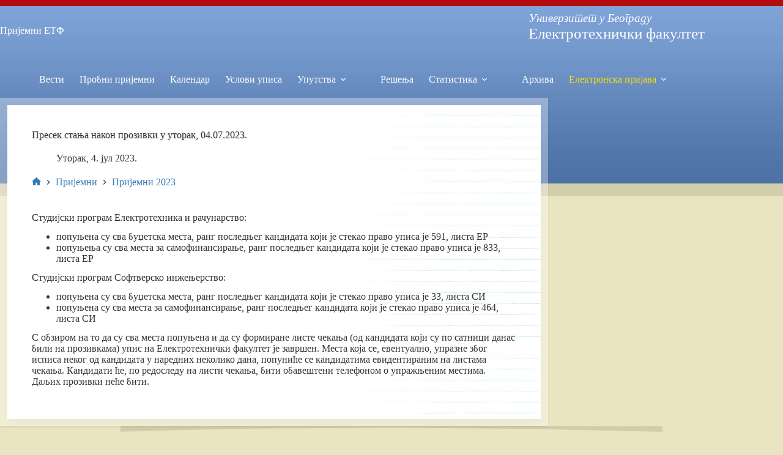

--- FILE ---
content_type: text/html; charset=UTF-8
request_url: https://prijemni.etf.bg.ac.rs/prijemni/prijemni-2023/presek-stanja-nakon-prozivki-u-utorak-04-07-2023/
body_size: 13177
content:
<!doctype html>
<html lang="sr-RS">
<head><link rel="stylesheet" href="https://prijemni.etf.bg.ac.rs/wp-content/cache/minify/95f95.default.include.20168e.css" media="all" />

	
	<meta charset="UTF-8">
	<meta name="viewport" content="width=device-width, initial-scale=1, maximum-scale=5, viewport-fit=cover">
	<link rel="profile" href="https://gmpg.org/xfn/11">

	<title>Пресек стања након прозивки у уторак, 04.07.2023. &#8211; Пријемни ЕТФ</title>
<meta name='robots' content='max-image-preview:large' />
<link rel='dns-prefetch' href='//use.fontawesome.com' />
<link rel="alternate" type="application/rss+xml" title="Пријемни ЕТФ &raquo; довод" href="https://prijemni.etf.bg.ac.rs/feed/" />
<link rel="alternate" type="application/rss+xml" title="Пријемни ЕТФ &raquo; довод коментара" href="https://prijemni.etf.bg.ac.rs/comments/feed/" />
<link rel="alternate" title="oEmbed (JSON)" type="application/json+oembed" href="https://prijemni.etf.bg.ac.rs/wp-json/oembed/1.0/embed?url=https%3A%2F%2Fprijemni.etf.bg.ac.rs%2Fprijemni%2Fprijemni-2023%2Fpresek-stanja-nakon-prozivki-u-utorak-04-07-2023%2F" />
<link rel="alternate" title="oEmbed (XML)" type="text/xml+oembed" href="https://prijemni.etf.bg.ac.rs/wp-json/oembed/1.0/embed?url=https%3A%2F%2Fprijemni.etf.bg.ac.rs%2Fprijemni%2Fprijemni-2023%2Fpresek-stanja-nakon-prozivki-u-utorak-04-07-2023%2F&#038;format=xml" />
<style id='wp-img-auto-sizes-contain-inline-css'>
img:is([sizes=auto i],[sizes^="auto," i]){contain-intrinsic-size:3000px 1500px}
/*# sourceURL=wp-img-auto-sizes-contain-inline-css */
</style>


<style id='kliklop-k-chart-style-inline-css'>
.wp-block-kliklop-k-chart canvas{display:inline-block!important}

/*# sourceURL=https://prijemni.etf.bg.ac.rs/wp-content/plugins/k-chart/build/style-index.css */
</style>

<style id='font-awesome-svg-styles-default-inline-css'>
.svg-inline--fa {
  display: inline-block;
  height: 1em;
  overflow: visible;
  vertical-align: -.125em;
}
/*# sourceURL=font-awesome-svg-styles-default-inline-css */
</style>
<link rel='stylesheet' id='font-awesome-svg-styles-css' href='https://prijemni.etf.bg.ac.rs/wp-content/uploads/font-awesome/v6.3.0/css/svg-with-js.css' media='all' />
<style id='font-awesome-svg-styles-inline-css'>
   .wp-block-font-awesome-icon svg::before,
   .wp-rich-text-font-awesome-icon svg::before {content: unset;}
/*# sourceURL=font-awesome-svg-styles-inline-css */
</style>
<style id='global-styles-inline-css'>
:root{--wp--preset--aspect-ratio--square: 1;--wp--preset--aspect-ratio--4-3: 4/3;--wp--preset--aspect-ratio--3-4: 3/4;--wp--preset--aspect-ratio--3-2: 3/2;--wp--preset--aspect-ratio--2-3: 2/3;--wp--preset--aspect-ratio--16-9: 16/9;--wp--preset--aspect-ratio--9-16: 9/16;--wp--preset--color--black: #000000;--wp--preset--color--cyan-bluish-gray: #abb8c3;--wp--preset--color--white: #ffffff;--wp--preset--color--pale-pink: #f78da7;--wp--preset--color--vivid-red: #cf2e2e;--wp--preset--color--luminous-vivid-orange: #ff6900;--wp--preset--color--luminous-vivid-amber: #fcb900;--wp--preset--color--light-green-cyan: #7bdcb5;--wp--preset--color--vivid-green-cyan: #00d084;--wp--preset--color--pale-cyan-blue: #8ed1fc;--wp--preset--color--vivid-cyan-blue: #0693e3;--wp--preset--color--vivid-purple: #9b51e0;--wp--preset--color--palette-color-1: var(--theme-palette-color-1, #337ab7);--wp--preset--color--palette-color-2: var(--theme-palette-color-2, #23527c);--wp--preset--color--palette-color-3: var(--theme-palette-color-3, #333);--wp--preset--color--palette-color-4: var(--theme-palette-color-4, #ffffff);--wp--preset--color--palette-color-5: var(--theme-palette-color-5, #ffffff);--wp--preset--color--palette-color-6: var(--theme-palette-color-6, #ffffff);--wp--preset--color--palette-color-7: var(--theme-palette-color-7, #ffffff);--wp--preset--color--palette-color-8: var(--theme-palette-color-8, #ffffff);--wp--preset--gradient--vivid-cyan-blue-to-vivid-purple: linear-gradient(135deg,rgb(6,147,227) 0%,rgb(155,81,224) 100%);--wp--preset--gradient--light-green-cyan-to-vivid-green-cyan: linear-gradient(135deg,rgb(122,220,180) 0%,rgb(0,208,130) 100%);--wp--preset--gradient--luminous-vivid-amber-to-luminous-vivid-orange: linear-gradient(135deg,rgb(252,185,0) 0%,rgb(255,105,0) 100%);--wp--preset--gradient--luminous-vivid-orange-to-vivid-red: linear-gradient(135deg,rgb(255,105,0) 0%,rgb(207,46,46) 100%);--wp--preset--gradient--very-light-gray-to-cyan-bluish-gray: linear-gradient(135deg,rgb(238,238,238) 0%,rgb(169,184,195) 100%);--wp--preset--gradient--cool-to-warm-spectrum: linear-gradient(135deg,rgb(74,234,220) 0%,rgb(151,120,209) 20%,rgb(207,42,186) 40%,rgb(238,44,130) 60%,rgb(251,105,98) 80%,rgb(254,248,76) 100%);--wp--preset--gradient--blush-light-purple: linear-gradient(135deg,rgb(255,206,236) 0%,rgb(152,150,240) 100%);--wp--preset--gradient--blush-bordeaux: linear-gradient(135deg,rgb(254,205,165) 0%,rgb(254,45,45) 50%,rgb(107,0,62) 100%);--wp--preset--gradient--luminous-dusk: linear-gradient(135deg,rgb(255,203,112) 0%,rgb(199,81,192) 50%,rgb(65,88,208) 100%);--wp--preset--gradient--pale-ocean: linear-gradient(135deg,rgb(255,245,203) 0%,rgb(182,227,212) 50%,rgb(51,167,181) 100%);--wp--preset--gradient--electric-grass: linear-gradient(135deg,rgb(202,248,128) 0%,rgb(113,206,126) 100%);--wp--preset--gradient--midnight: linear-gradient(135deg,rgb(2,3,129) 0%,rgb(40,116,252) 100%);--wp--preset--gradient--juicy-peach: linear-gradient(to right, #ffecd2 0%, #fcb69f 100%);--wp--preset--gradient--young-passion: linear-gradient(to right, #ff8177 0%, #ff867a 0%, #ff8c7f 21%, #f99185 52%, #cf556c 78%, #b12a5b 100%);--wp--preset--gradient--true-sunset: linear-gradient(to right, #fa709a 0%, #fee140 100%);--wp--preset--gradient--morpheus-den: linear-gradient(to top, #30cfd0 0%, #330867 100%);--wp--preset--gradient--plum-plate: linear-gradient(135deg, #667eea 0%, #764ba2 100%);--wp--preset--gradient--aqua-splash: linear-gradient(15deg, #13547a 0%, #80d0c7 100%);--wp--preset--gradient--love-kiss: linear-gradient(to top, #ff0844 0%, #ffb199 100%);--wp--preset--gradient--new-retrowave: linear-gradient(to top, #3b41c5 0%, #a981bb 49%, #ffc8a9 100%);--wp--preset--gradient--plum-bath: linear-gradient(to top, #cc208e 0%, #6713d2 100%);--wp--preset--gradient--high-flight: linear-gradient(to right, #0acffe 0%, #495aff 100%);--wp--preset--gradient--teen-party: linear-gradient(-225deg, #FF057C 0%, #8D0B93 50%, #321575 100%);--wp--preset--gradient--fabled-sunset: linear-gradient(-225deg, #231557 0%, #44107A 29%, #FF1361 67%, #FFF800 100%);--wp--preset--gradient--arielle-smile: radial-gradient(circle 248px at center, #16d9e3 0%, #30c7ec 47%, #46aef7 100%);--wp--preset--gradient--itmeo-branding: linear-gradient(180deg, #2af598 0%, #009efd 100%);--wp--preset--gradient--deep-blue: linear-gradient(to right, #6a11cb 0%, #2575fc 100%);--wp--preset--gradient--strong-bliss: linear-gradient(to right, #f78ca0 0%, #f9748f 19%, #fd868c 60%, #fe9a8b 100%);--wp--preset--gradient--sweet-period: linear-gradient(to top, #3f51b1 0%, #5a55ae 13%, #7b5fac 25%, #8f6aae 38%, #a86aa4 50%, #cc6b8e 62%, #f18271 75%, #f3a469 87%, #f7c978 100%);--wp--preset--gradient--purple-division: linear-gradient(to top, #7028e4 0%, #e5b2ca 100%);--wp--preset--gradient--cold-evening: linear-gradient(to top, #0c3483 0%, #a2b6df 100%, #6b8cce 100%, #a2b6df 100%);--wp--preset--gradient--mountain-rock: linear-gradient(to right, #868f96 0%, #596164 100%);--wp--preset--gradient--desert-hump: linear-gradient(to top, #c79081 0%, #dfa579 100%);--wp--preset--gradient--ethernal-constance: linear-gradient(to top, #09203f 0%, #537895 100%);--wp--preset--gradient--happy-memories: linear-gradient(-60deg, #ff5858 0%, #f09819 100%);--wp--preset--gradient--grown-early: linear-gradient(to top, #0ba360 0%, #3cba92 100%);--wp--preset--gradient--morning-salad: linear-gradient(-225deg, #B7F8DB 0%, #50A7C2 100%);--wp--preset--gradient--night-call: linear-gradient(-225deg, #AC32E4 0%, #7918F2 48%, #4801FF 100%);--wp--preset--gradient--mind-crawl: linear-gradient(-225deg, #473B7B 0%, #3584A7 51%, #30D2BE 100%);--wp--preset--gradient--angel-care: linear-gradient(-225deg, #FFE29F 0%, #FFA99F 48%, #FF719A 100%);--wp--preset--gradient--juicy-cake: linear-gradient(to top, #e14fad 0%, #f9d423 100%);--wp--preset--gradient--rich-metal: linear-gradient(to right, #d7d2cc 0%, #304352 100%);--wp--preset--gradient--mole-hall: linear-gradient(-20deg, #616161 0%, #9bc5c3 100%);--wp--preset--gradient--cloudy-knoxville: linear-gradient(120deg, #fdfbfb 0%, #ebedee 100%);--wp--preset--gradient--soft-grass: linear-gradient(to top, #c1dfc4 0%, #deecdd 100%);--wp--preset--gradient--saint-petersburg: linear-gradient(135deg, #f5f7fa 0%, #c3cfe2 100%);--wp--preset--gradient--everlasting-sky: linear-gradient(135deg, #fdfcfb 0%, #e2d1c3 100%);--wp--preset--gradient--kind-steel: linear-gradient(-20deg, #e9defa 0%, #fbfcdb 100%);--wp--preset--gradient--over-sun: linear-gradient(60deg, #abecd6 0%, #fbed96 100%);--wp--preset--gradient--premium-white: linear-gradient(to top, #d5d4d0 0%, #d5d4d0 1%, #eeeeec 31%, #efeeec 75%, #e9e9e7 100%);--wp--preset--gradient--clean-mirror: linear-gradient(45deg, #93a5cf 0%, #e4efe9 100%);--wp--preset--gradient--wild-apple: linear-gradient(to top, #d299c2 0%, #fef9d7 100%);--wp--preset--gradient--snow-again: linear-gradient(to top, #e6e9f0 0%, #eef1f5 100%);--wp--preset--gradient--confident-cloud: linear-gradient(to top, #dad4ec 0%, #dad4ec 1%, #f3e7e9 100%);--wp--preset--gradient--glass-water: linear-gradient(to top, #dfe9f3 0%, white 100%);--wp--preset--gradient--perfect-white: linear-gradient(-225deg, #E3FDF5 0%, #FFE6FA 100%);--wp--preset--font-size--small: 13px;--wp--preset--font-size--medium: 20px;--wp--preset--font-size--large: clamp(22px, 1.375rem + ((1vw - 3.2px) * 0.625), 30px);--wp--preset--font-size--x-large: clamp(30px, 1.875rem + ((1vw - 3.2px) * 1.563), 50px);--wp--preset--font-size--xx-large: clamp(45px, 2.813rem + ((1vw - 3.2px) * 2.734), 80px);--wp--preset--spacing--20: 0.44rem;--wp--preset--spacing--30: 0.67rem;--wp--preset--spacing--40: 1rem;--wp--preset--spacing--50: 1.5rem;--wp--preset--spacing--60: 2.25rem;--wp--preset--spacing--70: 3.38rem;--wp--preset--spacing--80: 5.06rem;--wp--preset--shadow--natural: 6px 6px 9px rgba(0, 0, 0, 0.2);--wp--preset--shadow--deep: 12px 12px 50px rgba(0, 0, 0, 0.4);--wp--preset--shadow--sharp: 6px 6px 0px rgba(0, 0, 0, 0.2);--wp--preset--shadow--outlined: 6px 6px 0px -3px rgb(255, 255, 255), 6px 6px rgb(0, 0, 0);--wp--preset--shadow--crisp: 6px 6px 0px rgb(0, 0, 0);}:root { --wp--style--global--content-size: var(--theme-block-max-width);--wp--style--global--wide-size: var(--theme-block-wide-max-width); }:where(body) { margin: 0; }.wp-site-blocks > .alignleft { float: left; margin-right: 2em; }.wp-site-blocks > .alignright { float: right; margin-left: 2em; }.wp-site-blocks > .aligncenter { justify-content: center; margin-left: auto; margin-right: auto; }:where(.wp-site-blocks) > * { margin-block-start: var(--theme-content-spacing); margin-block-end: 0; }:where(.wp-site-blocks) > :first-child { margin-block-start: 0; }:where(.wp-site-blocks) > :last-child { margin-block-end: 0; }:root { --wp--style--block-gap: var(--theme-content-spacing); }:root :where(.is-layout-flow) > :first-child{margin-block-start: 0;}:root :where(.is-layout-flow) > :last-child{margin-block-end: 0;}:root :where(.is-layout-flow) > *{margin-block-start: var(--theme-content-spacing);margin-block-end: 0;}:root :where(.is-layout-constrained) > :first-child{margin-block-start: 0;}:root :where(.is-layout-constrained) > :last-child{margin-block-end: 0;}:root :where(.is-layout-constrained) > *{margin-block-start: var(--theme-content-spacing);margin-block-end: 0;}:root :where(.is-layout-flex){gap: var(--theme-content-spacing);}:root :where(.is-layout-grid){gap: var(--theme-content-spacing);}.is-layout-flow > .alignleft{float: left;margin-inline-start: 0;margin-inline-end: 2em;}.is-layout-flow > .alignright{float: right;margin-inline-start: 2em;margin-inline-end: 0;}.is-layout-flow > .aligncenter{margin-left: auto !important;margin-right: auto !important;}.is-layout-constrained > .alignleft{float: left;margin-inline-start: 0;margin-inline-end: 2em;}.is-layout-constrained > .alignright{float: right;margin-inline-start: 2em;margin-inline-end: 0;}.is-layout-constrained > .aligncenter{margin-left: auto !important;margin-right: auto !important;}.is-layout-constrained > :where(:not(.alignleft):not(.alignright):not(.alignfull)){max-width: var(--wp--style--global--content-size);margin-left: auto !important;margin-right: auto !important;}.is-layout-constrained > .alignwide{max-width: var(--wp--style--global--wide-size);}body .is-layout-flex{display: flex;}.is-layout-flex{flex-wrap: wrap;align-items: center;}.is-layout-flex > :is(*, div){margin: 0;}body .is-layout-grid{display: grid;}.is-layout-grid > :is(*, div){margin: 0;}body{padding-top: 0px;padding-right: 0px;padding-bottom: 0px;padding-left: 0px;}:root :where(.wp-element-button, .wp-block-button__link){font-style: inherit;font-weight: inherit;letter-spacing: inherit;text-transform: inherit;}.has-black-color{color: var(--wp--preset--color--black) !important;}.has-cyan-bluish-gray-color{color: var(--wp--preset--color--cyan-bluish-gray) !important;}.has-white-color{color: var(--wp--preset--color--white) !important;}.has-pale-pink-color{color: var(--wp--preset--color--pale-pink) !important;}.has-vivid-red-color{color: var(--wp--preset--color--vivid-red) !important;}.has-luminous-vivid-orange-color{color: var(--wp--preset--color--luminous-vivid-orange) !important;}.has-luminous-vivid-amber-color{color: var(--wp--preset--color--luminous-vivid-amber) !important;}.has-light-green-cyan-color{color: var(--wp--preset--color--light-green-cyan) !important;}.has-vivid-green-cyan-color{color: var(--wp--preset--color--vivid-green-cyan) !important;}.has-pale-cyan-blue-color{color: var(--wp--preset--color--pale-cyan-blue) !important;}.has-vivid-cyan-blue-color{color: var(--wp--preset--color--vivid-cyan-blue) !important;}.has-vivid-purple-color{color: var(--wp--preset--color--vivid-purple) !important;}.has-palette-color-1-color{color: var(--wp--preset--color--palette-color-1) !important;}.has-palette-color-2-color{color: var(--wp--preset--color--palette-color-2) !important;}.has-palette-color-3-color{color: var(--wp--preset--color--palette-color-3) !important;}.has-palette-color-4-color{color: var(--wp--preset--color--palette-color-4) !important;}.has-palette-color-5-color{color: var(--wp--preset--color--palette-color-5) !important;}.has-palette-color-6-color{color: var(--wp--preset--color--palette-color-6) !important;}.has-palette-color-7-color{color: var(--wp--preset--color--palette-color-7) !important;}.has-palette-color-8-color{color: var(--wp--preset--color--palette-color-8) !important;}.has-black-background-color{background-color: var(--wp--preset--color--black) !important;}.has-cyan-bluish-gray-background-color{background-color: var(--wp--preset--color--cyan-bluish-gray) !important;}.has-white-background-color{background-color: var(--wp--preset--color--white) !important;}.has-pale-pink-background-color{background-color: var(--wp--preset--color--pale-pink) !important;}.has-vivid-red-background-color{background-color: var(--wp--preset--color--vivid-red) !important;}.has-luminous-vivid-orange-background-color{background-color: var(--wp--preset--color--luminous-vivid-orange) !important;}.has-luminous-vivid-amber-background-color{background-color: var(--wp--preset--color--luminous-vivid-amber) !important;}.has-light-green-cyan-background-color{background-color: var(--wp--preset--color--light-green-cyan) !important;}.has-vivid-green-cyan-background-color{background-color: var(--wp--preset--color--vivid-green-cyan) !important;}.has-pale-cyan-blue-background-color{background-color: var(--wp--preset--color--pale-cyan-blue) !important;}.has-vivid-cyan-blue-background-color{background-color: var(--wp--preset--color--vivid-cyan-blue) !important;}.has-vivid-purple-background-color{background-color: var(--wp--preset--color--vivid-purple) !important;}.has-palette-color-1-background-color{background-color: var(--wp--preset--color--palette-color-1) !important;}.has-palette-color-2-background-color{background-color: var(--wp--preset--color--palette-color-2) !important;}.has-palette-color-3-background-color{background-color: var(--wp--preset--color--palette-color-3) !important;}.has-palette-color-4-background-color{background-color: var(--wp--preset--color--palette-color-4) !important;}.has-palette-color-5-background-color{background-color: var(--wp--preset--color--palette-color-5) !important;}.has-palette-color-6-background-color{background-color: var(--wp--preset--color--palette-color-6) !important;}.has-palette-color-7-background-color{background-color: var(--wp--preset--color--palette-color-7) !important;}.has-palette-color-8-background-color{background-color: var(--wp--preset--color--palette-color-8) !important;}.has-black-border-color{border-color: var(--wp--preset--color--black) !important;}.has-cyan-bluish-gray-border-color{border-color: var(--wp--preset--color--cyan-bluish-gray) !important;}.has-white-border-color{border-color: var(--wp--preset--color--white) !important;}.has-pale-pink-border-color{border-color: var(--wp--preset--color--pale-pink) !important;}.has-vivid-red-border-color{border-color: var(--wp--preset--color--vivid-red) !important;}.has-luminous-vivid-orange-border-color{border-color: var(--wp--preset--color--luminous-vivid-orange) !important;}.has-luminous-vivid-amber-border-color{border-color: var(--wp--preset--color--luminous-vivid-amber) !important;}.has-light-green-cyan-border-color{border-color: var(--wp--preset--color--light-green-cyan) !important;}.has-vivid-green-cyan-border-color{border-color: var(--wp--preset--color--vivid-green-cyan) !important;}.has-pale-cyan-blue-border-color{border-color: var(--wp--preset--color--pale-cyan-blue) !important;}.has-vivid-cyan-blue-border-color{border-color: var(--wp--preset--color--vivid-cyan-blue) !important;}.has-vivid-purple-border-color{border-color: var(--wp--preset--color--vivid-purple) !important;}.has-palette-color-1-border-color{border-color: var(--wp--preset--color--palette-color-1) !important;}.has-palette-color-2-border-color{border-color: var(--wp--preset--color--palette-color-2) !important;}.has-palette-color-3-border-color{border-color: var(--wp--preset--color--palette-color-3) !important;}.has-palette-color-4-border-color{border-color: var(--wp--preset--color--palette-color-4) !important;}.has-palette-color-5-border-color{border-color: var(--wp--preset--color--palette-color-5) !important;}.has-palette-color-6-border-color{border-color: var(--wp--preset--color--palette-color-6) !important;}.has-palette-color-7-border-color{border-color: var(--wp--preset--color--palette-color-7) !important;}.has-palette-color-8-border-color{border-color: var(--wp--preset--color--palette-color-8) !important;}.has-vivid-cyan-blue-to-vivid-purple-gradient-background{background: var(--wp--preset--gradient--vivid-cyan-blue-to-vivid-purple) !important;}.has-light-green-cyan-to-vivid-green-cyan-gradient-background{background: var(--wp--preset--gradient--light-green-cyan-to-vivid-green-cyan) !important;}.has-luminous-vivid-amber-to-luminous-vivid-orange-gradient-background{background: var(--wp--preset--gradient--luminous-vivid-amber-to-luminous-vivid-orange) !important;}.has-luminous-vivid-orange-to-vivid-red-gradient-background{background: var(--wp--preset--gradient--luminous-vivid-orange-to-vivid-red) !important;}.has-very-light-gray-to-cyan-bluish-gray-gradient-background{background: var(--wp--preset--gradient--very-light-gray-to-cyan-bluish-gray) !important;}.has-cool-to-warm-spectrum-gradient-background{background: var(--wp--preset--gradient--cool-to-warm-spectrum) !important;}.has-blush-light-purple-gradient-background{background: var(--wp--preset--gradient--blush-light-purple) !important;}.has-blush-bordeaux-gradient-background{background: var(--wp--preset--gradient--blush-bordeaux) !important;}.has-luminous-dusk-gradient-background{background: var(--wp--preset--gradient--luminous-dusk) !important;}.has-pale-ocean-gradient-background{background: var(--wp--preset--gradient--pale-ocean) !important;}.has-electric-grass-gradient-background{background: var(--wp--preset--gradient--electric-grass) !important;}.has-midnight-gradient-background{background: var(--wp--preset--gradient--midnight) !important;}.has-juicy-peach-gradient-background{background: var(--wp--preset--gradient--juicy-peach) !important;}.has-young-passion-gradient-background{background: var(--wp--preset--gradient--young-passion) !important;}.has-true-sunset-gradient-background{background: var(--wp--preset--gradient--true-sunset) !important;}.has-morpheus-den-gradient-background{background: var(--wp--preset--gradient--morpheus-den) !important;}.has-plum-plate-gradient-background{background: var(--wp--preset--gradient--plum-plate) !important;}.has-aqua-splash-gradient-background{background: var(--wp--preset--gradient--aqua-splash) !important;}.has-love-kiss-gradient-background{background: var(--wp--preset--gradient--love-kiss) !important;}.has-new-retrowave-gradient-background{background: var(--wp--preset--gradient--new-retrowave) !important;}.has-plum-bath-gradient-background{background: var(--wp--preset--gradient--plum-bath) !important;}.has-high-flight-gradient-background{background: var(--wp--preset--gradient--high-flight) !important;}.has-teen-party-gradient-background{background: var(--wp--preset--gradient--teen-party) !important;}.has-fabled-sunset-gradient-background{background: var(--wp--preset--gradient--fabled-sunset) !important;}.has-arielle-smile-gradient-background{background: var(--wp--preset--gradient--arielle-smile) !important;}.has-itmeo-branding-gradient-background{background: var(--wp--preset--gradient--itmeo-branding) !important;}.has-deep-blue-gradient-background{background: var(--wp--preset--gradient--deep-blue) !important;}.has-strong-bliss-gradient-background{background: var(--wp--preset--gradient--strong-bliss) !important;}.has-sweet-period-gradient-background{background: var(--wp--preset--gradient--sweet-period) !important;}.has-purple-division-gradient-background{background: var(--wp--preset--gradient--purple-division) !important;}.has-cold-evening-gradient-background{background: var(--wp--preset--gradient--cold-evening) !important;}.has-mountain-rock-gradient-background{background: var(--wp--preset--gradient--mountain-rock) !important;}.has-desert-hump-gradient-background{background: var(--wp--preset--gradient--desert-hump) !important;}.has-ethernal-constance-gradient-background{background: var(--wp--preset--gradient--ethernal-constance) !important;}.has-happy-memories-gradient-background{background: var(--wp--preset--gradient--happy-memories) !important;}.has-grown-early-gradient-background{background: var(--wp--preset--gradient--grown-early) !important;}.has-morning-salad-gradient-background{background: var(--wp--preset--gradient--morning-salad) !important;}.has-night-call-gradient-background{background: var(--wp--preset--gradient--night-call) !important;}.has-mind-crawl-gradient-background{background: var(--wp--preset--gradient--mind-crawl) !important;}.has-angel-care-gradient-background{background: var(--wp--preset--gradient--angel-care) !important;}.has-juicy-cake-gradient-background{background: var(--wp--preset--gradient--juicy-cake) !important;}.has-rich-metal-gradient-background{background: var(--wp--preset--gradient--rich-metal) !important;}.has-mole-hall-gradient-background{background: var(--wp--preset--gradient--mole-hall) !important;}.has-cloudy-knoxville-gradient-background{background: var(--wp--preset--gradient--cloudy-knoxville) !important;}.has-soft-grass-gradient-background{background: var(--wp--preset--gradient--soft-grass) !important;}.has-saint-petersburg-gradient-background{background: var(--wp--preset--gradient--saint-petersburg) !important;}.has-everlasting-sky-gradient-background{background: var(--wp--preset--gradient--everlasting-sky) !important;}.has-kind-steel-gradient-background{background: var(--wp--preset--gradient--kind-steel) !important;}.has-over-sun-gradient-background{background: var(--wp--preset--gradient--over-sun) !important;}.has-premium-white-gradient-background{background: var(--wp--preset--gradient--premium-white) !important;}.has-clean-mirror-gradient-background{background: var(--wp--preset--gradient--clean-mirror) !important;}.has-wild-apple-gradient-background{background: var(--wp--preset--gradient--wild-apple) !important;}.has-snow-again-gradient-background{background: var(--wp--preset--gradient--snow-again) !important;}.has-confident-cloud-gradient-background{background: var(--wp--preset--gradient--confident-cloud) !important;}.has-glass-water-gradient-background{background: var(--wp--preset--gradient--glass-water) !important;}.has-perfect-white-gradient-background{background: var(--wp--preset--gradient--perfect-white) !important;}.has-small-font-size{font-size: var(--wp--preset--font-size--small) !important;}.has-medium-font-size{font-size: var(--wp--preset--font-size--medium) !important;}.has-large-font-size{font-size: var(--wp--preset--font-size--large) !important;}.has-x-large-font-size{font-size: var(--wp--preset--font-size--x-large) !important;}.has-xx-large-font-size{font-size: var(--wp--preset--font-size--xx-large) !important;}
:root :where(.wp-block-pullquote){font-size: clamp(0.984em, 0.984rem + ((1vw - 0.2em) * 0.645), 1.5em);line-height: 1.6;}
/*# sourceURL=global-styles-inline-css */
</style>





		<!-- Global site tag (gtag.js) - Google Analytics v4 -->
		<script async src="https://www.googletagmanager.com/gtag/js?id=G-0DC77P6KSD"></script>
		<script>
		window.dataLayer = window.dataLayer || [];
		function gtag(){dataLayer.push(arguments);}
		gtag('js', new Date());

		gtag('config', 'G-0DC77P6KSD');

		</script>
		<!-- End Google Analytics v4 -->

		<link rel="https://api.w.org/" href="https://prijemni.etf.bg.ac.rs/wp-json/" /><link rel="alternate" title="JSON" type="application/json" href="https://prijemni.etf.bg.ac.rs/wp-json/wp/v2/posts/2284" /><link rel="EditURI" type="application/rsd+xml" title="RSD" href="https://prijemni.etf.bg.ac.rs/xmlrpc.php?rsd" />
<meta name="generator" content="WordPress 6.9" />
<link rel="canonical" href="https://prijemni.etf.bg.ac.rs/prijemni/prijemni-2023/presek-stanja-nakon-prozivki-u-utorak-04-07-2023/" />
<link rel='shortlink' href='https://prijemni.etf.bg.ac.rs/?p=2284' />
<noscript><link rel='stylesheet' href='https://prijemni.etf.bg.ac.rs/wp-content/themes/blocksy/static/bundle/no-scripts.min.css' type='text/css'></noscript>
<link rel="icon" href="https://prijemni.etf.bg.ac.rs/wp-content/uploads/2023/02/cropped-logo_crveni_400x400-32x32.jpg" sizes="32x32" />
<link rel="icon" href="https://prijemni.etf.bg.ac.rs/wp-content/uploads/2023/02/cropped-logo_crveni_400x400-192x192.jpg" sizes="192x192" />
<link rel="apple-touch-icon" href="https://prijemni.etf.bg.ac.rs/wp-content/uploads/2023/02/cropped-logo_crveni_400x400-180x180.jpg" />
<meta name="msapplication-TileImage" content="https://prijemni.etf.bg.ac.rs/wp-content/uploads/2023/02/cropped-logo_crveni_400x400-270x270.jpg" />
		<style id="wp-custom-css">
			/** about us page **/
.ct-custom.elementor-widget-image-box,
.ct-custom .elementor-widget-container {
	height: 100%;
}

.ct-custom .elementor-widget-container {
	overflow: hidden;
}

.ct-custom .elementor-image-box-content {
	padding: 0 30px;
}

/** header background **/
body {
	background: #e8e5c0 url(https://prijemni.etf.bg.ac.rs/wp-content/uploads/2023/02/bg-sprite.png) repeat-x 0 -320px;
}

/** body shadow **/
.shadow {
    background: url(https://prijemni.etf.bg.ac.rs/wp-content/themes/blocksy-child/static/images/footer_bg.png) no-repeat center top;
	height: 9px;
	margin-bottom: calc(40px + var(--theme-content-vertical-spacing));
	width: min(80vw, var(--theme-container-width));
	max-width: calc(0.95 * var(--theme-normal-container-max-width));
  margin-left: auto;
  margin-right: auto;
}

body.error404 .hero-section[data-type="type-1"] {
    --alignment: center;
}

[data-prefix="blog"] [class*="ct-container"] > section, 
[data-prefix="categories"] [class*="ct-container"] > section, [data-prefix="search"] [class*="ct-container"] > section, [data-prefix="author"] [class*="ct-container"] > section, .error404 [class*="ct-container"] > section {
  --has-boxed: var(--true);
  --has-wide: var(--false);
  background-position: 100% 0%;
  background-repeat: repeat-y;
  background-color: var(--has-background, #ffffff);
  background-image: var(--has-background, url(https://prijemni.etf.bg.ac.rs/wp-content/uploads/2023/02/content_bg.png));
  --border-radius: 0px;
  --theme-boxed-content-spacing: 40px;
  --box-shadow: 0px 12px 18px -6px rgba(34, 56, 101, 0.04);
}

@media (max-width: 999.98px) {
	[data-prefix="blog"] [class*="ct-container"] > section, 
	[data-prefix="categories"] [class*="ct-container"] > section, [data-prefix="search"] [class*="ct-container"] > section, [data-prefix="author"] [class*="ct-container"] > section, .error404 [class*="ct-container"] > section {
		--theme-boxed-content-spacing: 35px;
	}
}

@media (max-width: 689.98px) {
	[data-prefix="blog"] [class*="ct-container"] > section, 
	[data-prefix="categories"] [class*="ct-container"] > section, [data-prefix="search"] [class*="ct-container"] > section, [data-prefix="author"] [class*="ct-container"] > section, .error404 [class*="ct-container"] > section {
		--theme-boxed-content-spacing: 20px;
	}
}

[class*=ct-container] > section {
  --has-background: var(--has-boxed);
  --has-boxed-structure: var(--has-boxed);
  --wp--style--global--content-size: var(--theme-block-max-width);
  --wp--style--global--wide-size: var(--theme-block-wide-max-width);
  box-shadow: var(--has-boxed, var(--box-shadow));
  border: var(--has-boxed, var(--boxed-content-border));
  border-radius: var(--has-boxed, var(--border-radius));
  padding: var(--has-boxed, var(--theme-boxed-content-spacing));
  margin-left: var(--has-boxed-structure, auto);
  margin-right: var(--has-boxed-structure, auto);
  width: var(--has-boxed-structure, var(--theme-container-width));
  max-width: var(--has-boxed-structure, var(--theme-boxed-content-max-width));
  --theme-block-width: var(--has-wide, var(--theme-container-width));
  --theme-block-max-width: var(--has-wide, var(--theme-normal-container-max-width));
  --theme-block-wide-max-width: var(--has-wide, calc(var(--theme-normal-container-max-width) + var(--theme-wide-offset) * 2));
  --theme-boxed-content-max-width: var(--theme-normal-container-max-width);
}
[class*=ct-container] > article {
	max-width: none;
	width: initial;
}

main > [class*=ct-container] {
	border: 12px solid rgba(255, 255, 255, 0.33);
  box-shadow: 0 1px 3px rgb(0 0 0 / 10%);
	max-width: var(--theme-normal-container-max-width);
	width: var(--theme-container-width);
/* 	width: 70%; */
}
@media only screen and (min-width: 910px) {
	main > [class*=ct-container] {
		width: 70%;
	}
}

[data-vertical-spacing*=bottom] {
	padding-bottom: 0;
}

[data-vertical-spacing*=top] {
	margin-top: var(--theme-content-vertical-spacing);
	padding-top: 0;
}

header nav ul li.menu-item-type-custom a:not([href]) ~ ul.sub-menu > li.menu-item-type-custom > a:not([href]), #menu-item-303 a, #menu-item-2101 a  {
	color: #b32024;
  font-size: 16px;
	cursor: default;
	background-color: initial;
}

header nav ul li.menu-item-type-custom a:not([href]) ~ ul.sub-menu > li.menu-item-type-custom.current-menu-ancestor > a:not([href]), header nav ul li.menu-item-type-custom a:not([href]) ~ ul.sub-menu > li.menu-item-type-custom:hover > a:not([href]), #menu-item-303:hover a, #menu-item-2101:hover a  {
	background-color: var(--dropdown-background-hover-color, rgba(255, 255, 255, 0.03))
}

#offcanvas nav a:not([href]), header nav ul li.menu-item-type-custom a:not([href]), header nav ul li.menu-item-type-custom a:not([href]), #menu-item-303 a, #menu-item-2101 a {
	cursor: pointer;
}

span.site-title > a, a.bu-link, a.etf-link, header nav > ul > li > a {
/* 	text-shadow: 1px 1px #222; */
	color: #fff;
}

span.site-title > a:hover, a.bu-link:hover, a.etf-link:hover, header nav > ul > li > a:hover {
	color: #ffdd00;
}

h1, h2 {
	text-shadow: 1px 1px #ddd;
}

.bu-link {
	font-size: 19px;
}

.etf-link {
	font-size: 25px;
}

nav > ul > #menu-item-2100 > a {
	color: #fd0;
	--icon-color: #fd0;
}

nav > ul > li > ul > #menu-item-2100 > a {
	color: #b32024;
  font-size: 16px;
	cursor: default;
	background-color: initial;
}

nav > ul > li > ul > #menu-item-2100:hover {
	background-color: var(--dropdown-background-hover-color, rgba(255, 255, 255, 0.03))
}

[data-prefix="blog"] [class*="ct-container"] > section div.entries article.sticky {
	border-color: #bee5eb;
  border-width: 1px;
  border-radius: 0.25rem;
  color: #0c5460;
  background-color: #d1ecf1;
	width: fit-content;
}

[data-prefix="blog"] [class*="ct-container"] > section div.entries article.sticky ul.entry-meta {
	display: none;
}

[data-prefix="blog"] [class*="ct-container"] > section div.entries article.sticky div.entry-content {
	padding: 15px;
}

[data-prefix="blog"] [class*="ct-container"] > section div.entries article.sticky div.entry-content div.wp-block-group:hover {
	background-color: #e6e6e6!important;
  border-color: #adadad!important;
}

[data-prefix="blog"] [class*="ct-container"] > section div.entries article.sticky div.entry-content div.wp-block-group p {
	margin: 0;
}
		</style>
			</head>


<body class="wp-singular post-template-default single single-post postid-2284 single-format-standard wp-embed-responsive wp-theme-blocksy wp-child-theme-blocksy-child" data-link="type-3" data-prefix="single_blog_post" data-header="type-1:sticky:auto" data-footer="type-1" itemscope="itemscope" itemtype="https://schema.org/Blog">

<a class="skip-link screen-reader-text" href="#main">Skip to content</a><div class="ct-drawer-canvas" data-location="start"><div id="offcanvas" class="ct-panel ct-header" data-behaviour="right-side" role="dialog" aria-label="Offcanvas modal" inert=""><div class="ct-panel-inner">
		<div class="ct-panel-actions">
			
			<button class="ct-toggle-close" data-type="type-1" aria-label="Close drawer">
				<svg class="ct-icon" width="12" height="12" viewBox="0 0 15 15"><path d="M1 15a1 1 0 01-.71-.29 1 1 0 010-1.41l5.8-5.8-5.8-5.8A1 1 0 011.7.29l5.8 5.8 5.8-5.8a1 1 0 011.41 1.41l-5.8 5.8 5.8 5.8a1 1 0 01-1.41 1.41l-5.8-5.8-5.8 5.8A1 1 0 011 15z"/></svg>
			</button>
		</div>
		<div class="ct-panel-content" data-device="desktop"><div class="ct-panel-content-inner"></div></div><div class="ct-panel-content" data-device="mobile"><div class="ct-panel-content-inner">
<nav
	class="mobile-menu menu-container has-submenu"
	data-id="mobile-menu" data-interaction="click" data-toggle-type="type-1" data-submenu-dots="yes"	aria-label="Главни изборник">

	<ul id="menu-glavni-izbornik-1" class=""><li class="menu-item menu-item-type-custom menu-item-object-custom menu-item-home menu-item-108"><a href="https://prijemni.etf.bg.ac.rs/" class="ct-menu-link">Вести</a></li>
<li class="menu-item menu-item-type-taxonomy menu-item-object-category menu-item-2630"><a href="https://prijemni.etf.bg.ac.rs/category/probni-prijemni/probni-prijemni-2025/" class="ct-menu-link">Пробни пријемни</a></li>
<li class="menu-item menu-item-type-post_type menu-item-object-page menu-item-146"><a href="https://prijemni.etf.bg.ac.rs/kalendar-desavanja/" class="ct-menu-link">Календар</a></li>
<li class="menu-item menu-item-type-post_type menu-item-object-page menu-item-157"><a href="https://prijemni.etf.bg.ac.rs/uslovi-upisa/" class="ct-menu-link">Услови уписа</a></li>
<li class="menu-item menu-item-type-custom menu-item-object-custom menu-item-has-children menu-item-159"><span class="ct-sub-menu-parent"><a class="ct-menu-link">Упутства</a><button class="ct-toggle-dropdown-mobile" aria-label="Expand dropdown menu" aria-haspopup="true" aria-expanded="false"><svg class="ct-icon toggle-icon-1" width="15" height="15" viewBox="0 0 15 15" aria-hidden="true"><path d="M3.9,5.1l3.6,3.6l3.6-3.6l1.4,0.7l-5,5l-5-5L3.9,5.1z"/></svg></button></span>
<ul class="sub-menu">
	<li class="menu-item menu-item-type-custom menu-item-object-custom menu-item-has-children menu-item-160"><span class="ct-sub-menu-parent"><a class="ct-menu-link">Програми за пријемне испите</a><button class="ct-toggle-dropdown-mobile" aria-label="Expand dropdown menu" aria-haspopup="true" aria-expanded="false"><svg class="ct-icon toggle-icon-1" width="15" height="15" viewBox="0 0 15 15" aria-hidden="true"><path d="M3.9,5.1l3.6,3.6l3.6-3.6l1.4,0.7l-5,5l-5-5L3.9,5.1z"/></svg></button></span>
	<ul class="sub-menu">
		<li class="menu-item menu-item-type-post_type menu-item-object-page menu-item-154"><a href="https://prijemni.etf.bg.ac.rs/programi-za-prijemni-ispit-matematika/" class="ct-menu-link">Математика</a></li>
		<li class="menu-item menu-item-type-post_type menu-item-object-page menu-item-155"><a href="https://prijemni.etf.bg.ac.rs/programi-za-prijemni-ispit-fizika/" class="ct-menu-link">Физика</a></li>
	</ul>
</li>
	<li class="menu-item menu-item-type-custom menu-item-object-custom menu-item-has-children menu-item-161"><span class="ct-sub-menu-parent"><a class="ct-menu-link">Упутства за пријемни испит</a><button class="ct-toggle-dropdown-mobile" aria-label="Expand dropdown menu" aria-haspopup="true" aria-expanded="false"><svg class="ct-icon toggle-icon-1" width="15" height="15" viewBox="0 0 15 15" aria-hidden="true"><path d="M3.9,5.1l3.6,3.6l3.6-3.6l1.4,0.7l-5,5l-5-5L3.9,5.1z"/></svg></button></span>
	<ul class="sub-menu">
		<li class="menu-item menu-item-type-post_type menu-item-object-page menu-item-162"><a href="https://prijemni.etf.bg.ac.rs/kalendar-desavanja/" class="ct-menu-link">Календар дешавања</a></li>
		<li class="menu-item menu-item-type-post_type menu-item-object-page menu-item-151"><a href="https://prijemni.etf.bg.ac.rs/prijavljivanje-kandidata/" class="ct-menu-link">Пријављивање кандидата</a></li>
		<li class="menu-item menu-item-type-post_type menu-item-object-page menu-item-150"><a href="https://prijemni.etf.bg.ac.rs/pravila-o-odrzavanju-prijemnog-ispita/" class="ct-menu-link">Правила о одржавању пријемног испита</a></li>
		<li class="menu-item menu-item-type-post_type menu-item-object-page menu-item-149"><a href="https://prijemni.etf.bg.ac.rs/nacin-bodovanja-na-prijemnom-ispitu/" class="ct-menu-link">Пријемни испит и начин бодовања</a></li>
		<li class="menu-item menu-item-type-post_type menu-item-object-page menu-item-158"><a href="https://prijemni.etf.bg.ac.rs/formiranje-rang-lista/" class="ct-menu-link">Формирање ранг листа</a></li>
		<li class="menu-item menu-item-type-post_type menu-item-object-page menu-item-152"><a href="https://prijemni.etf.bg.ac.rs/primedbe-i-zalbe/" class="ct-menu-link">Примедбе и жалбе</a></li>
		<li class="menu-item menu-item-type-post_type menu-item-object-page menu-item-147"><a href="https://prijemni.etf.bg.ac.rs/ko-moze-biti-oslobodjen-polaganja-prijemnog-ispita/" class="ct-menu-link">Ко може бити ослобођен полагања пријемног испита?</a></li>
	</ul>
</li>
	<li class="menu-item menu-item-type-custom menu-item-object-custom menu-item-has-children menu-item-544"><span class="ct-sub-menu-parent"><a class="ct-menu-link">Општа упутства за пријаву</a><button class="ct-toggle-dropdown-mobile" aria-label="Expand dropdown menu" aria-haspopup="true" aria-expanded="false"><svg class="ct-icon toggle-icon-1" width="15" height="15" viewBox="0 0 15 15" aria-hidden="true"><path d="M3.9,5.1l3.6,3.6l3.6-3.6l1.4,0.7l-5,5l-5-5L3.9,5.1z"/></svg></button></span>
	<ul class="sub-menu">
		<li class="menu-item menu-item-type-post_type menu-item-object-page menu-item-225"><a href="https://prijemni.etf.bg.ac.rs/upis-lica-sa-invaliditetom/" class="ct-menu-link">Упис лица са инвалидитетом</a></li>
		<li class="menu-item menu-item-type-post_type menu-item-object-page menu-item-224"><a href="https://prijemni.etf.bg.ac.rs/upis-drzavljana-srbije-koji-su-imaoci-strane-srednjoskolske-isprave/" class="ct-menu-link">Упис држављана Србије који су имаоци стране средњошколске исправе</a></li>
		<li class="menu-item menu-item-type-post_type menu-item-object-page menu-item-223"><a href="https://prijemni.etf.bg.ac.rs/upis-pripadnika-srpske-nacionalne-manjine-iz-susednih-zemalja/" class="ct-menu-link">Упис припадника српске националне мањине из суседних земаља</a></li>
		<li class="menu-item menu-item-type-post_type menu-item-object-page menu-item-222"><a href="https://prijemni.etf.bg.ac.rs/upis-stranih-studenata/" class="ct-menu-link">Упис страних студената</a></li>
		<li class="menu-item menu-item-type-post_type menu-item-object-page menu-item-2063"><a href="https://prijemni.etf.bg.ac.rs/enrollment-of-student/" class="ct-menu-link">Enrollment of foreign students</a></li>
		<li class="menu-item menu-item-type-post_type menu-item-object-page menu-item-221"><a href="https://prijemni.etf.bg.ac.rs/upis-po-afirmativnim-akcijama/" class="ct-menu-link">Упис по афирмативним акцијама</a></li>
		<li class="menu-item menu-item-type-post_type menu-item-object-page menu-item-220"><a href="https://prijemni.etf.bg.ac.rs/upis-bez-prijemnog-ispita/" class="ct-menu-link">Упис без пријемног испита</a></li>
	</ul>
</li>
	<li class="menu-item menu-item-type-custom menu-item-object-custom menu-item-has-children menu-item-2060"><span class="ct-sub-menu-parent"><a class="ct-menu-link">Упутства за упис по ранг листи</a><button class="ct-toggle-dropdown-mobile" aria-label="Expand dropdown menu" aria-haspopup="true" aria-expanded="false"><svg class="ct-icon toggle-icon-1" width="15" height="15" viewBox="0 0 15 15" aria-hidden="true"><path d="M3.9,5.1l3.6,3.6l3.6-3.6l1.4,0.7l-5,5l-5-5L3.9,5.1z"/></svg></button></span>
	<ul class="sub-menu">
		<li class="menu-item menu-item-type-post_type menu-item-object-page menu-item-226"><a href="https://prijemni.etf.bg.ac.rs/upis-na-elektrotehnicki-fakultet/" class="ct-menu-link">Упис на Електротехнички факултет</a></li>
		<li class="menu-item menu-item-type-post_type menu-item-object-page menu-item-227"><a href="https://prijemni.etf.bg.ac.rs/upis-dodatne-napomene/" class="ct-menu-link">Упис на Електротехнички факултет – додатне напомене</a></li>
	</ul>
</li>
</ul>
</li>
<li class="menu-item menu-item-type-post_type menu-item-object-page menu-item-156"><a href="https://prijemni.etf.bg.ac.rs/resenja-sa-prijemnih-ispita/" class="ct-menu-link">Решења</a></li>
<li class="menu-item menu-item-type-custom menu-item-object-custom menu-item-has-children menu-item-228"><span class="ct-sub-menu-parent"><a class="ct-menu-link">Статистика</a><button class="ct-toggle-dropdown-mobile" aria-label="Expand dropdown menu" aria-haspopup="true" aria-expanded="false"><svg class="ct-icon toggle-icon-1" width="15" height="15" viewBox="0 0 15 15" aria-hidden="true"><path d="M3.9,5.1l3.6,3.6l3.6-3.6l1.4,0.7l-5,5l-5-5L3.9,5.1z"/></svg></button></span>
<ul class="sub-menu">
	<li class="menu-item menu-item-type-custom menu-item-object-custom menu-item-249"><a class="ct-menu-link">Упоредни преглед података</a></li>
	<li class="menu-item menu-item-type-post_type menu-item-object-page menu-item-234"><a href="https://prijemni.etf.bg.ac.rs/prosecne-ocene/" class="ct-menu-link">Просечне оцене кандидата</a></li>
	<li class="menu-item menu-item-type-post_type menu-item-object-page menu-item-233"><a href="https://prijemni.etf.bg.ac.rs/zelje-upisa/" class="ct-menu-link">Жеље уписа кандидата</a></li>
	<li class="menu-item menu-item-type-post_type menu-item-object-page menu-item-232"><a href="https://prijemni.etf.bg.ac.rs/pol-kandidata/" class="ct-menu-link">Пол кандидата</a></li>
	<li class="menu-item menu-item-type-post_type menu-item-object-page menu-item-231"><a href="https://prijemni.etf.bg.ac.rs/matematika/" class="ct-menu-link">Број освојених бодова из математике</a></li>
	<li class="menu-item menu-item-type-post_type menu-item-object-page menu-item-230"><a href="https://prijemni.etf.bg.ac.rs/fizika/" class="ct-menu-link">Број освојених бодова из физике</a></li>
	<li class="menu-item menu-item-type-post_type menu-item-object-page menu-item-229"><a href="https://prijemni.etf.bg.ac.rs/uspeh-po-srednjim-skolama/" class="ct-menu-link">Анализа успеха на пријемном по средњим школама</a></li>
</ul>
</li>
<li class="menu-item menu-item-type-post_type menu-item-object-page menu-item-1205"><a href="https://prijemni.etf.bg.ac.rs/arhiva-vesti/" class="ct-menu-link">Архива</a></li>
<li class="menu-item menu-item-type-custom menu-item-object-custom menu-item-has-children menu-item-2100"><span class="ct-sub-menu-parent"><a href="#" class="ct-menu-link">Електронска пријава</a><button class="ct-toggle-dropdown-mobile" aria-label="Expand dropdown menu" aria-haspopup="true" aria-expanded="false"><svg class="ct-icon toggle-icon-1" width="15" height="15" viewBox="0 0 15 15" aria-hidden="true"><path d="M3.9,5.1l3.6,3.6l3.6-3.6l1.4,0.7l-5,5l-5-5L3.9,5.1z"/></svg></button></span>
<ul class="sub-menu">
	<li class="menu-item menu-item-type-custom menu-item-object-custom menu-item-303"><a href="https://upis.etf.bg.ac.rs/" class="ct-menu-link">Пријемни</a></li>
	<li class="menu-item menu-item-type-custom menu-item-object-custom menu-item-2101"><a href="https://probni-prijemni.etf.bg.ac.rs/login" class="ct-menu-link">Пробни пријемни</a></li>
</ul>
</li>
</ul></nav>


<div
	class="ct-header-text "
	data-id="text">
	<div class="entry-content is-layout-flow">
		<p><em><a class="bu-link" href="https://bg.ac.rs">Универзитет у Београду</a></em><br /><a class="etf-link" href="https://www.etf.bg.ac.rs">Електротехнички факултет</a></p>	</div>
</div>
</div></div></div></div></div>
<div id="main-container">
	<header id="header" class="ct-header" data-id="type-1" itemscope="" itemtype="https://schema.org/WPHeader"><div data-device="desktop"><div data-row="middle" data-column-set="2"><div class="ct-container"><div data-column="start" data-placements="1"><div data-items="primary">
<div	class="site-branding"
	data-id="logo"		itemscope="itemscope" itemtype="https://schema.org/Organization">

	
			<div class="site-title-container">
			<span class="site-title " itemprop="name"><a href="https://prijemni.etf.bg.ac.rs/" rel="home" itemprop="url">Пријемни ЕТФ</a></span>					</div>
	  </div>

</div></div><div data-column="end" data-placements="1"><div data-items="primary">
<div
	class="ct-header-text "
	data-id="text">
	<div class="entry-content is-layout-flow">
		<p><em><a class="bu-link" href="https://bg.ac.rs">Универзитет у Београду</a></em><br /><a class="etf-link" href="https://www.etf.bg.ac.rs">Електротехнички факултет</a></p>	</div>
</div>
</div></div></div></div><div class="ct-sticky-container"><div data-sticky="auto-hide"><div data-row="bottom" data-column-set="1"><div class="ct-container"><div data-column="start" data-placements="1"><div data-items="primary">
<nav
	id="header-menu-1"
	class="header-menu-1 menu-container"
	data-id="menu" data-interaction="hover"	data-menu="type-1"
	data-dropdown="type-1:solid"		data-responsive="no"	itemscope="" itemtype="https://schema.org/SiteNavigationElement"	aria-label="Главни изборник">

	<ul id="menu-glavni-izbornik" class="menu"><li id="menu-item-108" class="menu-item menu-item-type-custom menu-item-object-custom menu-item-home menu-item-108"><a href="https://prijemni.etf.bg.ac.rs/" class="ct-menu-link">Вести</a></li>
<li id="menu-item-2630" class="menu-item menu-item-type-taxonomy menu-item-object-category menu-item-2630"><a href="https://prijemni.etf.bg.ac.rs/category/probni-prijemni/probni-prijemni-2025/" class="ct-menu-link">Пробни пријемни</a></li>
<li id="menu-item-146" class="menu-item menu-item-type-post_type menu-item-object-page menu-item-146"><a href="https://prijemni.etf.bg.ac.rs/kalendar-desavanja/" class="ct-menu-link">Календар</a></li>
<li id="menu-item-157" class="menu-item menu-item-type-post_type menu-item-object-page menu-item-157"><a href="https://prijemni.etf.bg.ac.rs/uslovi-upisa/" class="ct-menu-link">Услови уписа</a></li>
<li id="menu-item-159" class="menu-item menu-item-type-custom menu-item-object-custom menu-item-has-children menu-item-159 animated-submenu-block"><a class="ct-menu-link">Упутства<span class="ct-toggle-dropdown-desktop"><svg class="ct-icon" width="8" height="8" viewBox="0 0 15 15" aria-hidden="true"><path d="M2.1,3.2l5.4,5.4l5.4-5.4L15,4.3l-7.5,7.5L0,4.3L2.1,3.2z"/></svg></span></a><button class="ct-toggle-dropdown-desktop-ghost" aria-label="Expand dropdown menu" aria-haspopup="true" aria-expanded="false"></button>
<ul class="sub-menu">
	<li id="menu-item-160" class="menu-item menu-item-type-custom menu-item-object-custom menu-item-has-children menu-item-160 animated-submenu-inline"><a class="ct-menu-link">Програми за пријемне испите<span class="ct-toggle-dropdown-desktop"><svg class="ct-icon" width="8" height="8" viewBox="0 0 15 15" aria-hidden="true"><path d="M2.1,3.2l5.4,5.4l5.4-5.4L15,4.3l-7.5,7.5L0,4.3L2.1,3.2z"/></svg></span></a><button class="ct-toggle-dropdown-desktop-ghost" aria-label="Expand dropdown menu" aria-haspopup="true" aria-expanded="false"></button>
	<ul class="sub-menu">
		<li id="menu-item-154" class="menu-item menu-item-type-post_type menu-item-object-page menu-item-154"><a href="https://prijemni.etf.bg.ac.rs/programi-za-prijemni-ispit-matematika/" class="ct-menu-link">Математика</a></li>
		<li id="menu-item-155" class="menu-item menu-item-type-post_type menu-item-object-page menu-item-155"><a href="https://prijemni.etf.bg.ac.rs/programi-za-prijemni-ispit-fizika/" class="ct-menu-link">Физика</a></li>
	</ul>
</li>
	<li id="menu-item-161" class="menu-item menu-item-type-custom menu-item-object-custom menu-item-has-children menu-item-161 animated-submenu-inline"><a class="ct-menu-link">Упутства за пријемни испит<span class="ct-toggle-dropdown-desktop"><svg class="ct-icon" width="8" height="8" viewBox="0 0 15 15" aria-hidden="true"><path d="M2.1,3.2l5.4,5.4l5.4-5.4L15,4.3l-7.5,7.5L0,4.3L2.1,3.2z"/></svg></span></a><button class="ct-toggle-dropdown-desktop-ghost" aria-label="Expand dropdown menu" aria-haspopup="true" aria-expanded="false"></button>
	<ul class="sub-menu">
		<li id="menu-item-162" class="menu-item menu-item-type-post_type menu-item-object-page menu-item-162"><a href="https://prijemni.etf.bg.ac.rs/kalendar-desavanja/" class="ct-menu-link">Календар дешавања</a></li>
		<li id="menu-item-151" class="menu-item menu-item-type-post_type menu-item-object-page menu-item-151"><a href="https://prijemni.etf.bg.ac.rs/prijavljivanje-kandidata/" class="ct-menu-link">Пријављивање кандидата</a></li>
		<li id="menu-item-150" class="menu-item menu-item-type-post_type menu-item-object-page menu-item-150"><a href="https://prijemni.etf.bg.ac.rs/pravila-o-odrzavanju-prijemnog-ispita/" class="ct-menu-link">Правила о одржавању пријемног испита</a></li>
		<li id="menu-item-149" class="menu-item menu-item-type-post_type menu-item-object-page menu-item-149"><a href="https://prijemni.etf.bg.ac.rs/nacin-bodovanja-na-prijemnom-ispitu/" class="ct-menu-link">Пријемни испит и начин бодовања</a></li>
		<li id="menu-item-158" class="menu-item menu-item-type-post_type menu-item-object-page menu-item-158"><a href="https://prijemni.etf.bg.ac.rs/formiranje-rang-lista/" class="ct-menu-link">Формирање ранг листа</a></li>
		<li id="menu-item-152" class="menu-item menu-item-type-post_type menu-item-object-page menu-item-152"><a href="https://prijemni.etf.bg.ac.rs/primedbe-i-zalbe/" class="ct-menu-link">Примедбе и жалбе</a></li>
		<li id="menu-item-147" class="menu-item menu-item-type-post_type menu-item-object-page menu-item-147"><a href="https://prijemni.etf.bg.ac.rs/ko-moze-biti-oslobodjen-polaganja-prijemnog-ispita/" class="ct-menu-link">Ко може бити ослобођен полагања пријемног испита?</a></li>
	</ul>
</li>
	<li id="menu-item-544" class="menu-item menu-item-type-custom menu-item-object-custom menu-item-has-children menu-item-544 animated-submenu-inline"><a class="ct-menu-link">Општа упутства за пријаву<span class="ct-toggle-dropdown-desktop"><svg class="ct-icon" width="8" height="8" viewBox="0 0 15 15" aria-hidden="true"><path d="M2.1,3.2l5.4,5.4l5.4-5.4L15,4.3l-7.5,7.5L0,4.3L2.1,3.2z"/></svg></span></a><button class="ct-toggle-dropdown-desktop-ghost" aria-label="Expand dropdown menu" aria-haspopup="true" aria-expanded="false"></button>
	<ul class="sub-menu">
		<li id="menu-item-225" class="menu-item menu-item-type-post_type menu-item-object-page menu-item-225"><a href="https://prijemni.etf.bg.ac.rs/upis-lica-sa-invaliditetom/" class="ct-menu-link">Упис лица са инвалидитетом</a></li>
		<li id="menu-item-224" class="menu-item menu-item-type-post_type menu-item-object-page menu-item-224"><a href="https://prijemni.etf.bg.ac.rs/upis-drzavljana-srbije-koji-su-imaoci-strane-srednjoskolske-isprave/" class="ct-menu-link">Упис држављана Србије који су имаоци стране средњошколске исправе</a></li>
		<li id="menu-item-223" class="menu-item menu-item-type-post_type menu-item-object-page menu-item-223"><a href="https://prijemni.etf.bg.ac.rs/upis-pripadnika-srpske-nacionalne-manjine-iz-susednih-zemalja/" class="ct-menu-link">Упис припадника српске националне мањине из суседних земаља</a></li>
		<li id="menu-item-222" class="menu-item menu-item-type-post_type menu-item-object-page menu-item-222"><a href="https://prijemni.etf.bg.ac.rs/upis-stranih-studenata/" class="ct-menu-link">Упис страних студената</a></li>
		<li id="menu-item-2063" class="menu-item menu-item-type-post_type menu-item-object-page menu-item-2063"><a href="https://prijemni.etf.bg.ac.rs/enrollment-of-student/" class="ct-menu-link">Enrollment of foreign students</a></li>
		<li id="menu-item-221" class="menu-item menu-item-type-post_type menu-item-object-page menu-item-221"><a href="https://prijemni.etf.bg.ac.rs/upis-po-afirmativnim-akcijama/" class="ct-menu-link">Упис по афирмативним акцијама</a></li>
		<li id="menu-item-220" class="menu-item menu-item-type-post_type menu-item-object-page menu-item-220"><a href="https://prijemni.etf.bg.ac.rs/upis-bez-prijemnog-ispita/" class="ct-menu-link">Упис без пријемног испита</a></li>
	</ul>
</li>
	<li id="menu-item-2060" class="menu-item menu-item-type-custom menu-item-object-custom menu-item-has-children menu-item-2060 animated-submenu-inline"><a class="ct-menu-link">Упутства за упис по ранг листи<span class="ct-toggle-dropdown-desktop"><svg class="ct-icon" width="8" height="8" viewBox="0 0 15 15" aria-hidden="true"><path d="M2.1,3.2l5.4,5.4l5.4-5.4L15,4.3l-7.5,7.5L0,4.3L2.1,3.2z"/></svg></span></a><button class="ct-toggle-dropdown-desktop-ghost" aria-label="Expand dropdown menu" aria-haspopup="true" aria-expanded="false"></button>
	<ul class="sub-menu">
		<li id="menu-item-226" class="menu-item menu-item-type-post_type menu-item-object-page menu-item-226"><a href="https://prijemni.etf.bg.ac.rs/upis-na-elektrotehnicki-fakultet/" class="ct-menu-link">Упис на Електротехнички факултет</a></li>
		<li id="menu-item-227" class="menu-item menu-item-type-post_type menu-item-object-page menu-item-227"><a href="https://prijemni.etf.bg.ac.rs/upis-dodatne-napomene/" class="ct-menu-link">Упис на Електротехнички факултет – додатне напомене</a></li>
	</ul>
</li>
</ul>
</li>
<li id="menu-item-156" class="menu-item menu-item-type-post_type menu-item-object-page menu-item-156"><a href="https://prijemni.etf.bg.ac.rs/resenja-sa-prijemnih-ispita/" class="ct-menu-link">Решења</a></li>
<li id="menu-item-228" class="menu-item menu-item-type-custom menu-item-object-custom menu-item-has-children menu-item-228 animated-submenu-block"><a class="ct-menu-link">Статистика<span class="ct-toggle-dropdown-desktop"><svg class="ct-icon" width="8" height="8" viewBox="0 0 15 15" aria-hidden="true"><path d="M2.1,3.2l5.4,5.4l5.4-5.4L15,4.3l-7.5,7.5L0,4.3L2.1,3.2z"/></svg></span></a><button class="ct-toggle-dropdown-desktop-ghost" aria-label="Expand dropdown menu" aria-haspopup="true" aria-expanded="false"></button>
<ul class="sub-menu">
	<li id="menu-item-249" class="menu-item menu-item-type-custom menu-item-object-custom menu-item-249"><a class="ct-menu-link">Упоредни преглед података</a></li>
	<li id="menu-item-234" class="menu-item menu-item-type-post_type menu-item-object-page menu-item-234"><a href="https://prijemni.etf.bg.ac.rs/prosecne-ocene/" class="ct-menu-link">Просечне оцене кандидата</a></li>
	<li id="menu-item-233" class="menu-item menu-item-type-post_type menu-item-object-page menu-item-233"><a href="https://prijemni.etf.bg.ac.rs/zelje-upisa/" class="ct-menu-link">Жеље уписа кандидата</a></li>
	<li id="menu-item-232" class="menu-item menu-item-type-post_type menu-item-object-page menu-item-232"><a href="https://prijemni.etf.bg.ac.rs/pol-kandidata/" class="ct-menu-link">Пол кандидата</a></li>
	<li id="menu-item-231" class="menu-item menu-item-type-post_type menu-item-object-page menu-item-231"><a href="https://prijemni.etf.bg.ac.rs/matematika/" class="ct-menu-link">Број освојених бодова из математике</a></li>
	<li id="menu-item-230" class="menu-item menu-item-type-post_type menu-item-object-page menu-item-230"><a href="https://prijemni.etf.bg.ac.rs/fizika/" class="ct-menu-link">Број освојених бодова из физике</a></li>
	<li id="menu-item-229" class="menu-item menu-item-type-post_type menu-item-object-page menu-item-229"><a href="https://prijemni.etf.bg.ac.rs/uspeh-po-srednjim-skolama/" class="ct-menu-link">Анализа успеха на пријемном по средњим школама</a></li>
</ul>
</li>
<li id="menu-item-1205" class="menu-item menu-item-type-post_type menu-item-object-page menu-item-1205"><a href="https://prijemni.etf.bg.ac.rs/arhiva-vesti/" class="ct-menu-link">Архива</a></li>
<li id="menu-item-2100" class="menu-item menu-item-type-custom menu-item-object-custom menu-item-has-children menu-item-2100 animated-submenu-block"><a href="#" class="ct-menu-link">Електронска пријава<span class="ct-toggle-dropdown-desktop"><svg class="ct-icon" width="8" height="8" viewBox="0 0 15 15" aria-hidden="true"><path d="M2.1,3.2l5.4,5.4l5.4-5.4L15,4.3l-7.5,7.5L0,4.3L2.1,3.2z"/></svg></span></a><button class="ct-toggle-dropdown-desktop-ghost" aria-label="Expand dropdown menu" aria-haspopup="true" aria-expanded="false"></button>
<ul class="sub-menu">
	<li id="menu-item-303" class="menu-item menu-item-type-custom menu-item-object-custom menu-item-303"><a href="https://upis.etf.bg.ac.rs/" class="ct-menu-link">Пријемни</a></li>
	<li id="menu-item-2101" class="menu-item menu-item-type-custom menu-item-object-custom menu-item-2101"><a href="https://probni-prijemni.etf.bg.ac.rs/login" class="ct-menu-link">Пробни пријемни</a></li>
</ul>
</li>
</ul></nav>

</div></div></div></div></div></div></div><div data-device="mobile"><div class="ct-sticky-container"><div data-sticky="auto-hide"><div data-row="bottom" data-column-set="2"><div class="ct-container"><div data-column="start" data-placements="1"><div data-items="primary">
<div	class="site-branding"
	data-id="logo"		>

	
			<div class="site-title-container">
			<span class="site-title "><a href="https://prijemni.etf.bg.ac.rs/" rel="home" >Пријемни ЕТФ</a></span>					</div>
	  </div>

</div></div><div data-column="end" data-placements="1"><div data-items="primary">
<button
	class="ct-header-trigger ct-toggle "
	data-toggle-panel="#offcanvas"
	aria-controls="offcanvas"
	data-design="simple"
	data-label="right"
	aria-label="Menu"
	data-id="trigger">

	<span class="ct-label ct-hidden-sm ct-hidden-md ct-hidden-lg" aria-hidden="true">Menu</span>

	<svg class="ct-icon" width="18" height="14" viewBox="0 0 18 14" data-type="type-1" aria-hidden="true">
		<rect y="0.00" width="18" height="1.7" rx="1"/>
		<rect y="6.15" width="18" height="1.7" rx="1"/>
		<rect y="12.3" width="18" height="1.7" rx="1"/>
	</svg></button>
</div></div></div></div></div></div></div></header>
	<main id="main" class="site-main hfeed" itemscope="itemscope" itemtype="https://schema.org/CreativeWork">

		
	<div
		class="ct-container-full"
				data-content="normal"		data-vertical-spacing="top:bottom">

		
		
	<article
		id="post-2284"
		class="post-2284 post type-post status-publish format-standard hentry category-prijemni-2023">

		
<div class="hero-section is-width-constrained" data-type="type-1">
			<header class="entry-header">
			<h1 class="page-title" itemprop="headline">Пресек стања након прозивки у уторак, 04.07.2023.</h1><ul class="entry-meta" data-type="simple:slash" ><li class="meta-date" itemprop="datePublished"><time class="ct-meta-element-date" datetime="2023-07-04T17:13:11+02:00">Уторак, 4. јул 2023.</time></li></ul>
			<nav class="ct-breadcrumbs" data-source="default"  itemscope="" itemtype="https://schema.org/BreadcrumbList"><span class="first-item" itemscope="" itemprop="itemListElement" itemtype="https://schema.org/ListItem"><meta itemprop="position" content="1"><a href="https://prijemni.etf.bg.ac.rs/" itemprop="item"><svg class="ct-icon ct-home-icon" width="15" height="15" viewBox="0 0 15 15" fill="currentColor" aria-hidden="true" focusable="false"><path d="M7.5 1 0 7.8h2.1v6.1h4.1V9.8h2.7v4.1H13V7.8h2.1L7.5 1Z"/></svg><span itemprop="name" class="screen-reader-text">Почетна</span></a><meta itemprop="url" content="https://prijemni.etf.bg.ac.rs/"/><svg class="ct-separator" fill="currentColor" width="8" height="8" viewBox="0 0 8 8" aria-hidden="true" focusable="false">
				<path d="M2,6.9L4.8,4L2,1.1L2.6,0l4,4l-4,4L2,6.9z"/>
			</svg></span><span class="item-0"itemscope="" itemprop="itemListElement" itemtype="https://schema.org/ListItem"><meta itemprop="position" content="2"><a href="https://prijemni.etf.bg.ac.rs/category/prijemni/" itemprop="item"><span itemprop="name">Пријемни</span></a><meta itemprop="url" content="https://prijemni.etf.bg.ac.rs/category/prijemni/"/><svg class="ct-separator" fill="currentColor" width="8" height="8" viewBox="0 0 8 8" aria-hidden="true" focusable="false">
				<path d="M2,6.9L4.8,4L2,1.1L2.6,0l4,4l-4,4L2,6.9z"/>
			</svg></span><span class="last-item" aria-current="page" itemscope="" itemprop="itemListElement" itemtype="https://schema.org/ListItem"><meta itemprop="position" content="3"><a href="https://prijemni.etf.bg.ac.rs/category/prijemni/prijemni-2023/" itemprop="item"><span itemprop="name">Пријемни 2023</span></a><meta itemprop="url" content="https://prijemni.etf.bg.ac.rs/category/prijemni/prijemni-2023/"/></span>			</nav>

				</header>
	</div>
		
		
		<div class="entry-content is-layout-constrained">
			
<p>Студијски програм Електротехника и рачунарство:</p>



<ul class="wp-block-list">
<li>попуњена су сва буџетска места, ранг последњег кандидата који је стекао право уписа је 591, листа ЕР</li>



<li>попуњења су сва места за самофинансирање, ранг последњег кандидата који је стекао право уписа је 833, листа ЕР</li>
</ul>



<p>Студијски програм Софтверско инжењерство:</p>



<ul class="wp-block-list">
<li>попуњена су сва буџетска места, ранг последњег кандидата који је стекао право уписа је 33, листа СИ</li>



<li>попуњена су сва места за самофинансирање, ранг последњег кандидата који је стекао право уписа је 464, листа СИ</li>
</ul>



<p>С обзиром на то да су сва места попуњена и да су формиране листе чекања (од кандидата који су по сатници данас били на прозивкама) упис на Електротехнички факултет је завршен. Места која се, евентуално, упразне због исписа неког од кандидата у наредних неколико дана, попуниће се кандидатима евидентираним на листама чекања. Кандидати ће, по редоследу на листи чекања, бити обавештени телефоном о упражњеним местима. Даљих прозивки неће бити.</p>
		</div>

		
		
		
		
	</article>

	
		
			</div>
	<div class="shadow"></div>

	</main>

	<footer id="footer" class="ct-footer" data-id="type-1" itemscope="" itemtype="https://schema.org/WPFooter"><div data-row="middle"><div class="ct-container"><div data-column="widget-area-1"><div class="ct-widget is-layout-flow widget_block widget_text" id="block-16">
<p>Додатна обавештења у вези пријемног испита могу се добити преко електронске поште <span><i class="fas fa-envelope"></i> <strong><a href="mailto:prijemni@etf.bg.ac.rs">prijemni@etf.bg.ac.rs</a></strong></span><br>или преко телефона <i class="fas fa-phone"></i> <strong><a href="tel:+381113218424">+381&nbsp;11&nbsp;3218&nbsp;424</a></strong>, <strong><a href="tel:+381113226760">+381&nbsp;11&nbsp;3226&nbsp;760</a></strong>.</p>
</div></div></div></div><div data-row="bottom"><div class="ct-container"><div data-column="copyright">
<div
	class="ct-footer-copyright"
	data-id="copyright">

	<p>© 2026 – Рачунски центар Електротехничког факултета</p></div>
</div></div></div></footer></div>

<script type="speculationrules">
{"prefetch":[{"source":"document","where":{"and":[{"href_matches":"/*"},{"not":{"href_matches":["/wp-*.php","/wp-admin/*","/wp-content/uploads/*","/wp-content/*","/wp-content/plugins/*","/wp-content/themes/blocksy-child/*","/wp-content/themes/blocksy/*","/*\\?(.+)"]}},{"not":{"selector_matches":"a[rel~=\"nofollow\"]"}},{"not":{"selector_matches":".no-prefetch, .no-prefetch a"}}]},"eagerness":"conservative"}]}
</script>
<div class="ct-drawer-canvas" data-location="end"><div class="ct-drawer-inner">
	<a href="#main-container" class="ct-back-to-top "
		data-shape="square"
		data-alignment="right"
		title="Go to top" aria-label="Go to top" hidden>

		<svg class="ct-icon" width="15" height="15" viewBox="0 0 20 20"><path d="M10,0L9.4,0.6L0.8,9.1l1.2,1.2l7.1-7.1V20h1.7V3.3l7.1,7.1l1.2-1.2l-8.5-8.5L10,0z"/></svg>	</a>

	</div></div><script id="ct-scripts-js-extra">
var ct_localizations = {"ajax_url":"https://prijemni.etf.bg.ac.rs/wp-admin/admin-ajax.php","public_url":"https://prijemni.etf.bg.ac.rs/wp-content/themes/blocksy/static/bundle/","rest_url":"https://prijemni.etf.bg.ac.rs/wp-json/","search_url":"https://prijemni.etf.bg.ac.rs/search/QUERY_STRING/","show_more_text":"Show more","more_text":"\u0412\u0438\u0448\u0435","search_live_results":"Search results","search_live_no_results":"No results","search_live_no_result":"No results","search_live_one_result":"You got %s result. Please press Tab to select it.","search_live_many_results":"You got %s results. Please press Tab to select one.","search_live_stock_status_texts":{"instock":"In stock","outofstock":"Out of stock"},"clipboard_copied":"Copied!","clipboard_failed":"Failed to Copy","expand_submenu":"Expand dropdown menu","collapse_submenu":"Collapse dropdown menu","dynamic_js_chunks":[{"id":"blocksy_sticky_header","selector":"header [data-sticky]","url":"https://prijemni.etf.bg.ac.rs/wp-content/plugins/blocksy-companion/static/bundle/sticky.js?ver=2.1.25"}],"dynamic_styles":{"lazy_load":"https://prijemni.etf.bg.ac.rs/wp-content/themes/blocksy/static/bundle/non-critical-styles.min.css?ver=2.1.25","search_lazy":"https://prijemni.etf.bg.ac.rs/wp-content/themes/blocksy/static/bundle/non-critical-search-styles.min.css?ver=2.1.25","back_to_top":"https://prijemni.etf.bg.ac.rs/wp-content/themes/blocksy/static/bundle/back-to-top.min.css?ver=2.1.25"},"dynamic_styles_selectors":[{"selector":".ct-header-cart, #woo-cart-panel","url":"https://prijemni.etf.bg.ac.rs/wp-content/themes/blocksy/static/bundle/cart-header-element-lazy.min.css?ver=2.1.25"},{"selector":".flexy","url":"https://prijemni.etf.bg.ac.rs/wp-content/themes/blocksy/static/bundle/flexy.min.css?ver=2.1.25"},{"selector":"#account-modal","url":"https://prijemni.etf.bg.ac.rs/wp-content/plugins/blocksy-companion/static/bundle/header-account-modal-lazy.min.css?ver=2.1.25"},{"selector":".ct-header-account","url":"https://prijemni.etf.bg.ac.rs/wp-content/plugins/blocksy-companion/static/bundle/header-account-dropdown-lazy.min.css?ver=2.1.25"}],"login_generic_error_msg":"An unexpected error occurred. Please try again later."};
//# sourceURL=ct-scripts-js-extra
</script>
<script src="https://prijemni.etf.bg.ac.rs/wp-content/themes/blocksy/static/bundle/main.js?ver=2.1.25" id="ct-scripts-js"></script>

</body>
</html>

<!--
Performance optimized by W3 Total Cache. Learn more: https://www.boldgrid.com/w3-total-cache/?utm_source=w3tc&utm_medium=footer_comment&utm_campaign=free_plugin

Page Caching using Disk: Enhanced 
Lazy Loading
Minified using Disk
Database Caching 605/606 queries in 0.046 seconds using Disk

Served from: prijemni.etf.bg.ac.rs @ 2026-01-19 20:39:52 by W3 Total Cache
-->